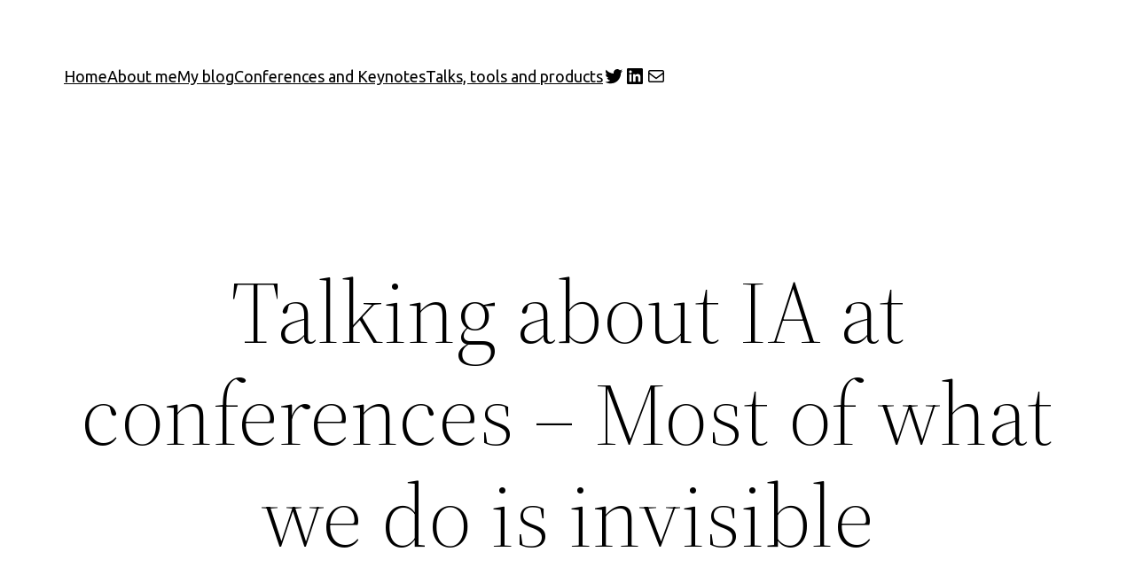

--- FILE ---
content_type: text/plain
request_url: https://www.google-analytics.com/j/collect?v=1&_v=j102&a=2071932698&t=pageview&_s=1&dl=https%3A%2F%2Fdanramsden.com%2F2016%2F05%2F09%2Ftalking-ia-conferences-invisible%2F&ul=en-us%40posix&dt=What%20makes%20an%20excellent%20conference%20presentation%20about%20IA%3F&sr=1280x720&vp=1280x720&_u=IEBAAEABAAAAACAAI~&jid=2123578480&gjid=1169629312&cid=1132593340.1768702296&tid=UA-41370342-1&_gid=901053338.1768702296&_r=1&_slc=1&z=37774694
body_size: -285
content:
2,cG-SSD467TEFX